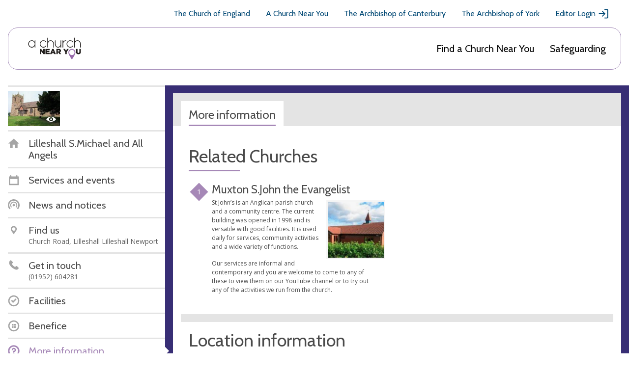

--- FILE ---
content_type: text/javascript
request_url: https://www.achurchnearyou.com/static/js/custom_image.5e04dd400dbc.js
body_size: 1736
content:
/* global $ */

$(function() {
    'use strict';

    var image_fields = $('.image__fieldset');
    var svg_icon = function(name) {
        return '<svg class="icon"><use xlink:href="#' + name + '"></use></svg>';
    };

    image_fields.each(function(index, image_fieldset) {
        var file_field = $(image_fieldset).hasClass('file'),
            image_field = $(image_fieldset),
            image_control_group = image_field.find('.control-group'),
            image_controls = image_field.find('.controls'),
            image_input = image_field.find('input[type=file]'),
            image_clear = image_field.find('input[type=checkbox]'),
            image_current = image_controls.children('a').attr('href'),
            image_name = image_controls.children('a').attr('href'),
            image_error_text = image_field.find('[id^=error].help-block'),
            image_hint_text = image_field.find('[id^=hint].help-block'),
            image_field_error = image_field.find('.controls .help-inline'),
            image_field_button = $(document.createElement('span'))
                .addClass('button')
                .text('upload'),
            image_field_clear = $(document.createElement('span'))
                .addClass('button delete')
                .text('clear'),
            image_field_holder = $(document.createElement('div')).addClass('custom__image-field'),
            image_field_wrapper = $(document.createElement('div')).addClass(
                'custom__image-wrapper'
            ),
            image_upload_holder = $(document.createElement('div')).addClass('custom__image-upload'),
            image_upload_error = $(document.createElement('div')).addClass('custom__image-error'),
            image_upload_title = $(document.createElement('div')).addClass(
                'custom__image-upload-title'
            ),
            image_preview = $(document.createElement('div')).addClass(
                'image__fieldset-preview no__preview'
            ),
            img = null;
        // Hide original select
        image_controls.addClass('sr__text');

        // Add button for hover
        image_preview.append('<span>Upload</span>');

        // if image on form load show preview
        var current_gallery_image_id = $('#id_gallery_image_id').val();
        if(current_gallery_image_id) {
            var gallery_images = $('.js-feature-img');

            gallery_images.each(function(index, gallery_image) {
                gallery_image = $(gallery_image);
                if (gallery_image.attr('data-imgId') == current_gallery_image_id ){

                    var img = document.createElement('img');
                    var image_preview = $('.image__fieldset-preview');
                    image_preview.removeClass('no__preview file__over');
                    img.src = gallery_image[0].src;
                    image_preview.append(img);
                    image_upload_title.html(svg_icon('file') + '<p>' + gallery_image[0].dataset.title + '</p>');
                    image_upload_holder.append(image_upload_title);
                    image_upload_holder.append(image_field_clear);

                }
            });
            image_upload_holder.append(image_field_button);

        }
        else if (image_current !== undefined) {
            img = document.createElement('img');
            img.src = image_current;
            image_preview.removeClass('no__preview');

            image_preview.append(img);
            image_upload_title.html(svg_icon('file') + '<p>' + image_name + '</p>');
            image_upload_holder.append(image_upload_title);
            image_upload_holder.append(image_field_clear);
            image_field_button.text("Upload new file");
            image_upload_holder.append(image_field_button);

        } else {
            image_upload_holder.append(image_field_button);
            image_upload_holder.prepend(
                $(document.createElement('p'))
                    .addClass('upload-placeholder')
                    .text('You have not yet uploaded a file.')
            );
        }
        // if file, don't attach image preview
        if (!file_field) {
            image_field_wrapper.append(image_preview);
        }
        image_field_wrapper.append(image_upload_holder);

        var errorContainer = $(document.createElement('div')).addClass('custom__image-errors').append(image_error_text);
        image_field_holder.append(image_field_wrapper, errorContainer, image_hint_text);

        image_control_group.append(image_field_holder);

        if (image_field_error !== undefined) {
            $(image_fieldset).append(image_upload_error.append(image_field_error));
        }

        // trigger file input on click
        image_preview.on('click', function() {
            image_input.trigger('click');
        });
        image_field_button.on('click', function(e) {
            e.preventDefault();
            image_input.trigger('click');
        });

        // clear image on Clear button selection
        image_field_clear.on('click', function(e) {
            e.preventDefault();
            const field_wrapper = image_field_clear.parents(".custom__image-wrapper");
            image_clear.prop('checked', !image_clear.prop('checked'));
            image_preview.find('img').remove();
            field_wrapper.find('#div_id_feature_image').find('a').val('');
            field_wrapper.find('.custom__image-upload-title').remove();
            field_wrapper.find('#id_gallery_image_id').val('');
            image_field_clear.remove();
            image_current = undefined;
            image_upload_holder.prepend(
                $(document.createElement('p'))
                    .addClass('upload-placeholder')
                    .text('File cleared. Once you have saved the page you will have the option to add a new file.')
            );
            image_field_button.remove();

        });

        // When a new image file is uploaded, modify title and preview image and remove previous image preview if it exists
        image_field.on('change', function(e) {

            if (e.target.files) {

                var fieldset = $(this).closest('.image__fieldset');
                var image_title = fieldset.find('.custom__image-upload-title');

                    // get file path, name and extension
                    var file = e.target.files[0],
                    name = file.name,
                    size = Math.round(file.size / 1024) + 'KB',
                    file_name = e.target.value,
                    extension = file_name.substr(file_name.lastIndexOf('.') + 1);

                    // remove file title if there is already one added
                    if (image_title){
                        image_title.remove();
                    }

                    // if file is valid image change preview
                    if (extension === 'jpg' || extension === 'png' || extension === 'jpeg') {
                    var reader = new FileReader();

                    reader.onload = function(event) {
                        // removes previous upload image or gallery image if one exists
                        image_preview.find('img').remove();
                        if (image_title) {
                            image_title.remove();
                        }
                        // removes hidden gallery id if it exists
                        if ($('#id_gallery_image_id').val()) {
                            $('#id_gallery_image_id').val('');
                        }
                        fieldset.find('.upload-placeholder').remove();
                        // create new image element
                        var img = document.createElement('img');
                        image_preview.removeClass('no__preview file__over');
                        img.src = event.target.result;
                        image_preview.append(img);
                        image_upload_title = $(document.createElement('div')).addClass(
                            'custom__image-upload-title'
                        );
                        image_upload_title.html(svg_icon('file') + '<p>' + name + ', ' + size + '</p>');
                        image_upload_holder.append(image_upload_title);
                    };

                    reader.readAsDataURL(file);
                    }
                    else {
                        image_upload_title = $(document.createElement('div')).addClass(
                            'custom__image-upload-title'
                        );
                        image_upload_title.html(svg_icon('file') + '<p>' + name + ', ' + size + '</p>');
                        image_upload_holder.append(image_upload_title);
                    }
                    // User cant upload a new file and clear current file within the same save so remove clear button if new file is uploaded.
                    if (image_field_clear){
                        image_field_clear.remove();
                    }
                }
        });
        // When a gallery image is selected, modify image title and preview
        $('.js-feature-img').on('click', function(event) {
            event.preventDefault();

            var fieldset = $(this).closest('.image__fieldset');
            var image_title = fieldset.find('.custom__image-upload-title');
            var image_upload = fieldset.find('.custom__image-upload');
            fieldset.find('#id_feature_image').val(null);
            if (image_title) {
                image_title.remove();
            }

            var imgSrc = $(this).attr('src'),
                img = document.createElement('img'),
                imgName = $(this).attr('data-title'),
                imgSize = $(this).attr('data-size'),
                image_preview = fieldset.find('.image__fieldset-preview'),
                image_upload_title = $(document.createElement('div')).addClass(
                    'custom__image-upload-title'
                ),

                imgId = $(this).attr('data-imgId'),
                imgUploadField = $('#id_gallery_image_id');

            image_preview.find('img').remove();
            fieldset.find('.upload-placeholder').remove();

            img.src = imgSrc;
            imgSize = Math.round(imgSize / 1024) + 'KB';

            var svg_icon = function(imgName) {
                return '<svg class="icon"><use xlink:href="#' + imgName + '"></use></svg>';
            };
            image_preview.removeClass('no__preview file__over');
            image_preview.append(img);
            image_upload_title.html(svg_icon('file') + '<p>' + imgName + ', ' + imgSize + '</p>');
            image_upload.prepend(image_upload_title);

            imgUploadField.val(imgId);
        });
    });
});
